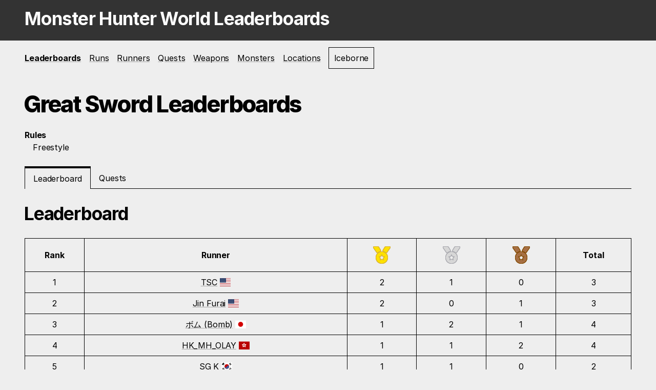

--- FILE ---
content_type: text/html; charset=UTF-8
request_url: https://mhw.seiken.io/leaderboards/freestyle/weapon/great-sword/
body_size: 4872
content:
<!doctype html><html lang="en"><head><meta charset="utf-8"><meta name="viewport" content="width=device-width,initial-scale=1"><title>Great Sword Leaderboards | Monster Hunter World Leaderboards</title><link rel="manifest" href="/site.webmanifest"><link rel="apple-touch-icon" sizes="180x180" href="/apple-touch-icon.png"><link rel="icon" type="image/png" sizes="32x32" href="/favicon-32x32.png"><link rel="icon" type="image/png" sizes="16x16" href="/favicon-16x16.png"><link rel="manifest" href="/site.webmanifest"><link rel="mask-icon" href="/safari-pinned-tab.svg" color="#333333"><link rel="shortcut icon" href="/favicon.ico"><meta name="msapplication-TileColor" content="#eeeeee"><meta name="theme-color" content="#eeeeee"><link rel="stylesheet" href="https://cdnjs.cloudflare.com/ajax/libs/flag-icon-css/3.3.0/css/flag-icon.min.css" integrity="sha256-NkXMfPcpoih3/xWDcrJcAX78pHpfwxkhNj0bAf8AMTs=" crossorigin="anonymous"><link rel="stylesheet" href="/assets/style/main.css"><script async src="https://pagead2.googlesyndication.com/pagead/js/adsbygoogle.js"></script></head><body class="--show-base-grid --debug leaderboard--great-sword"><svg display="none"><defs><symbol id="award"><svg aria-hidden="true" focusable="false" data-prefix="fas" data-icon="award" class="svg-inline--fa fa-award fa-w-12" role="img" xmlns="http://www.w3.org/2000/svg" viewBox="0 0 384 512"><path fill="currentColor" d="M97.12 362.63c-8.69-8.69-4.16-6.24-25.12-11.85-9.51-2.55-17.87-7.45-25.43-13.32L1.2 448.7c-4.39 10.77 3.81 22.47 15.43 22.03l52.69-2.01L105.56 507c8 8.44 22.04 5.81 26.43-4.96l52.05-127.62c-10.84 6.04-22.87 9.58-35.31 9.58-19.5 0-37.82-7.59-51.61-21.37zM382.8 448.7l-45.37-111.24c-7.56 5.88-15.92 10.77-25.43 13.32-21.07 5.64-16.45 3.18-25.12 11.85-13.79 13.78-32.12 21.37-51.62 21.37-12.44 0-24.47-3.55-35.31-9.58L252 502.04c4.39 10.77 18.44 13.4 26.43 4.96l36.25-38.28 52.69 2.01c11.62.44 19.82-11.27 15.43-22.03zM263 340c15.28-15.55 17.03-14.21 38.79-20.14 13.89-3.79 24.75-14.84 28.47-28.98 7.48-28.4 5.54-24.97 25.95-45.75 10.17-10.35 14.14-25.44 10.42-39.58-7.47-28.38-7.48-24.42 0-52.83 3.72-14.14-.25-29.23-10.42-39.58-20.41-20.78-18.47-17.36-25.95-45.75-3.72-14.14-14.58-25.19-28.47-28.98-27.88-7.61-24.52-5.62-44.95-26.41-10.17-10.35-25-14.4-38.89-10.61-27.87 7.6-23.98 7.61-51.9 0-13.89-3.79-28.72.25-38.89 10.61-20.41 20.78-17.05 18.8-44.94 26.41-13.89 3.79-24.75 14.84-28.47 28.98-7.47 28.39-5.54 24.97-25.95 45.75-10.17 10.35-14.15 25.44-10.42 39.58 7.47 28.36 7.48 24.4 0 52.82-3.72 14.14.25 29.23 10.42 39.59 20.41 20.78 18.47 17.35 25.95 45.75 3.72 14.14 14.58 25.19 28.47 28.98C104.6 325.96 106.27 325 121 340c13.23 13.47 33.84 15.88 49.74 5.82a39.676 39.676 0 0 1 42.53 0c15.89 10.06 36.5 7.65 49.73-5.82zM97.66 175.96c0-53.03 42.24-96.02 94.34-96.02s94.34 42.99 94.34 96.02-42.24 96.02-94.34 96.02-94.34-42.99-94.34-96.02z"></path></svg></symbol><symbol id="crown"><svg aria-hidden="true" focusable="false" data-prefix="fas" data-icon="crown" class="svg-inline--fa fa-crown fa-w-20" role="img" xmlns="http://www.w3.org/2000/svg" viewBox="0 0 640 512"><path fill="currentColor" d="M528 448H112c-8.8 0-16 7.2-16 16v32c0 8.8 7.2 16 16 16h416c8.8 0 16-7.2 16-16v-32c0-8.8-7.2-16-16-16zm64-320c-26.5 0-48 21.5-48 48 0 7.1 1.6 13.7 4.4 19.8L476 239.2c-15.4 9.2-35.3 4-44.2-11.6L350.3 85C361 76.2 368 63 368 48c0-26.5-21.5-48-48-48s-48 21.5-48 48c0 15 7 28.2 17.7 37l-81.5 142.6c-8.9 15.6-28.9 20.8-44.2 11.6l-72.3-43.4c2.7-6 4.4-12.7 4.4-19.8 0-26.5-21.5-48-48-48S0 149.5 0 176s21.5 48 48 48c2.6 0 5.2-.4 7.7-.8L128 416h384l72.3-192.8c2.5.4 5.1.8 7.7.8 26.5 0 48-21.5 48-48s-21.5-48-48-48z"></path></svg></symbol><symbol id="medal"><svg aria-hidden="true" focusable="false" data-prefix="fas" data-icon="medal" class="svg-inline--fa fa-medal fa-w-16" role="img" xmlns="http://www.w3.org/2000/svg" viewBox="0 0 512 512"><path fill="currentColor" d="M223.75 130.75L154.62 15.54A31.997 31.997 0 0 0 127.18 0H16.03C3.08 0-4.5 14.57 2.92 25.18l111.27 158.96c29.72-27.77 67.52-46.83 109.56-53.39zM495.97 0H384.82c-11.24 0-21.66 5.9-27.44 15.54l-69.13 115.21c42.04 6.56 79.84 25.62 109.56 53.38L509.08 25.18C516.5 14.57 508.92 0 495.97 0zM256 160c-97.2 0-176 78.8-176 176s78.8 176 176 176 176-78.8 176-176-78.8-176-176-176zm92.52 157.26l-37.93 36.96 8.97 52.22c1.6 9.36-8.26 16.51-16.65 12.09L256 393.88l-46.9 24.65c-8.4 4.45-18.25-2.74-16.65-12.09l8.97-52.22-37.93-36.96c-6.82-6.64-3.05-18.23 6.35-19.59l52.43-7.64 23.43-47.52c2.11-4.28 6.19-6.39 10.28-6.39 4.11 0 8.22 2.14 10.33 6.39l23.43 47.52 52.43 7.64c9.4 1.36 13.17 12.95 6.35 19.59z"></path></svg></symbol><symbol id="trophy"><svg aria-hidden="true" focusable="false" data-prefix="fas" data-icon="trophy" class="svg-inline--fa fa-trophy fa-w-18" role="img" xmlns="http://www.w3.org/2000/svg" viewBox="0 0 576 512"><path fill="currentColor" d="M552 64H448V24c0-13.3-10.7-24-24-24H152c-13.3 0-24 10.7-24 24v40H24C10.7 64 0 74.7 0 88v56c0 35.7 22.5 72.4 61.9 100.7 31.5 22.7 69.8 37.1 110 41.7C203.3 338.5 240 360 240 360v72h-48c-35.3 0-64 20.7-64 56v12c0 6.6 5.4 12 12 12h296c6.6 0 12-5.4 12-12v-12c0-35.3-28.7-56-64-56h-48v-72s36.7-21.5 68.1-73.6c40.3-4.6 78.6-19 110-41.7 39.3-28.3 61.9-65 61.9-100.7V88c0-13.3-10.7-24-24-24zM99.3 192.8C74.9 175.2 64 155.6 64 144v-16h64.2c1 32.6 5.8 61.2 12.8 86.2-15.1-5.2-29.2-12.4-41.7-21.4zM512 144c0 16.1-17.7 36.1-35.3 48.8-12.5 9-26.7 16.2-41.8 21.4 7-25 11.8-53.6 12.8-86.2H512v16z"></path></svg></symbol></defs></svg> <a href="#content" class="skiplink">Skip to main content</a><header><div class="inner"><a href="/" class="site-name">Monster Hunter World Leaderboards</a></div></header><nav><div class="inner"><ul id="main-menu" class="header-links"><li class="header-links__item active"><a class="header-links__link" href="/leaderboards/">Leaderboards</a></li><li class="header-links__item"><a class="header-links__link" href="/runs/">Runs</a></li><li class="header-links__item"><a class="header-links__link" href="/runners/">Runners</a></li><li class="header-links__item"><a class="header-links__link" href="/quests/">Quests</a></li><li class="header-links__item"><a class="header-links__link" href="/weapons/">Weapons</a></li><li class="header-links__item"><a class="header-links__link" href="/monsters/">Monsters</a></li><li class="header-links__item"><a class="header-links__link" href="/locations/">Locations</a></li><li class="header-links__item"><a class="header-links__link--ghost" href="https://iceborne.seiken.io/">Iceborne</a></li></ul></div></nav><main id="content" role="main"><div class="inner"><h1>Great Sword Leaderboards</h1><dl><dt>Rules</dt><dd>Freestyle</dd></dl><div class="grid__row"><div class="tabbed tabbed--wide"><ul><li><a href="#section-rankings">Leaderboard</a></li><li><a href="#section-quests">Quests</a></li></ul><section id="section-rankings"><h2 class="sr-only">Leaderboard</h2><div class="table-wrapper"><table class="summary leaderboards"><tr><th scope="col">Rank</th><th scope="col">Runner</th><th scope="col" class="summary__head--huge"><svg class="icon icon--gold"><use xlink:href="#medal"></use></svg></th><th scope="col" class="summary__head--huge"><svg class="icon icon--silver"><use xlink:href="#medal"></use></svg></th><th scope="col" class="summary__head--huge"><svg class="icon icon--bronze"><use xlink:href="#medal"></use></svg></th><th scope="col">Total</th></tr><tr class="toggle-runs"><td>1</td><td scope="row"><span class="runner"><a href="/runners/tsc/">TSC</a> <span class="flag-icon flag-icon-us"></span></span></td><td>2</td><td>1</td><td>0</td><td>3</td></tr><tr hidden class=""><td colspan="6" style="text-align: left;"><p><svg class="icon icon--silver"><use xlink:href="#medal"></use></svg> <a href="/runs/2019-03-03/9★-the-eye-of-the-storm/by/tsc/"><strong>9★ The Eye of the Storm</strong> with <strong>Great Sword</strong>.</a><br><svg class="icon icon--gold"><use xlink:href="#medal"></use></svg> <a href="/runs/2019-05-16/9★-the-heralds-of-destruction-cry/by/tsc/"><strong>9★ The Heralds of Destruction Cry</strong> with <strong>Great Sword</strong>.</a><br><svg class="icon icon--gold"><use xlink:href="#medal"></use></svg> <a href="/runs/2019-03-13/9★-when-blue-dust-surpasses-red-lust/by/tsc/"><strong>9★ When Blue Dust Surpasses Red Lust</strong> with <strong>Great Sword</strong>.</a></p></td></tr><tr class="toggle-runs"><td>2</td><td scope="row"><span class="runner"><a href="/runners/jin-furai/">Jin Furai</a> <span class="flag-icon flag-icon-us"></span></span></td><td>2</td><td>0</td><td>1</td><td>3</td></tr><tr hidden class=""><td colspan="6" style="text-align: left;"><p><svg class="icon icon--gold"><use xlink:href="#medal"></use></svg> <a href="/runs/2019-08-26/9★-a-whisper-of-white-mane/by/jin-furai/"><strong>9★ A Whisper of White Mane</strong> with <strong>Great Sword</strong>.</a><br><svg class="icon icon--gold"><use xlink:href="#medal"></use></svg> <a href="/runs/2019-05-04/9★-the-deathly-quiet-curtain/by/jin-furai/"><strong>9★ The Deathly Quiet Curtain</strong> with <strong>Great Sword</strong>.</a><br><svg class="icon icon--bronze"><use xlink:href="#medal"></use></svg> <a href="/runs/2018-12-16/9★-the-scorn-of-the-sun/by/jin-furai/"><strong>9★ The Scorn of the Sun</strong> with <strong>Great Sword</strong>.</a></p></td></tr><tr class="toggle-runs"><td>3</td><td scope="row"><span class="runner"><a href="/runners/ボム/">ボム (Bomb)</a> <span class="flag-icon flag-icon-jp"></span></span></td><td>1</td><td>2</td><td>1</td><td>4</td></tr><tr hidden class=""><td colspan="6" style="text-align: left;"><p><svg class="icon icon--silver"><use xlink:href="#medal"></use></svg> <a href="/runs/2019-04-20/9★-a-visitor-from-eorzea/by/ボム/"><strong>9★ A Visitor from Eorzea</strong> with <strong>Great Sword</strong>.</a><br><svg class="icon icon--gold"><use xlink:href="#medal"></use></svg> <a href="/runs/2019-08-10/9★-a-visitor-from-eorzea-extreme/by/ボム/"><strong>9★ A Visitor from Eorzea (Extreme)</strong> with <strong>Great Sword</strong>.</a><br><svg class="icon icon--silver"><use xlink:href="#medal"></use></svg> <a href="/runs/2019-07-27/9★-a-whisper-of-white-mane/by/ボム/"><strong>9★ A Whisper of White Mane</strong> with <strong>Great Sword</strong>.</a><br><svg class="icon icon--bronze"><use xlink:href="#medal"></use></svg> <a href="/runs/2019-06-29/9★-the-deathly-quiet-curtain/by/ボム/"><strong>9★ The Deathly Quiet Curtain</strong> with <strong>Great Sword</strong>.</a><br></p></td></tr><tr class="toggle-runs"><td>4</td><td scope="row"><span class="runner"><a href="/runners/hk_mh_olay/">HK_MH_OLAY</a> <span class="flag-icon flag-icon-hk"></span></span></td><td>1</td><td>1</td><td>2</td><td>4</td></tr><tr hidden class=""><td colspan="6" style="text-align: left;"><p><svg class="icon icon--bronze"><use xlink:href="#medal"></use></svg> <a href="/runs/2019-07-19/9★-a-whisper-of-white-mane/by/hk_mh_olay/"><strong>9★ A Whisper of White Mane</strong> with <strong>Great Sword</strong>.</a><br><svg class="icon icon--gold"><use xlink:href="#medal"></use></svg> <a href="/runs/2019-07-27/9★-like-a-moth-to-the-flame/by/hk_mh_olay/"><strong>9★ Like a Moth to the Flame</strong> with <strong>Great Sword</strong>.</a><br><svg class="icon icon--silver"><use xlink:href="#medal"></use></svg> <a href="/runs/2019-06-07/9★-the-heralds-of-destruction-cry/by/hk_mh_olay/"><strong>9★ The Heralds of Destruction Cry</strong> with <strong>Great Sword</strong>.</a><br><svg class="icon icon--bronze"><use xlink:href="#medal"></use></svg> <a href="/runs/2019-08-26/9★-when-blue-dust-surpasses-red-lust/by/hk_mh_olay/"><strong>9★ When Blue Dust Surpasses Red Lust</strong> with <strong>Great Sword</strong>.</a></p></td></tr><tr class="toggle-runs"><td>5</td><td scope="row"><span class="runner"><a href="/runners/sg-k/">SG K</a> <span class="flag-icon flag-icon-kr"></span></span></td><td>1</td><td>1</td><td>0</td><td>2</td></tr><tr hidden class=""><td colspan="6" style="text-align: left;"><p><svg class="icon icon--gold"><use xlink:href="#medal"></use></svg> <a href="/runs/2019-07-15/9★-a-visitor-from-eorzea/by/sg-k/"><strong>9★ A Visitor from Eorzea</strong> with <strong>Great Sword</strong>.</a><br><svg class="icon icon--silver"><use xlink:href="#medal"></use></svg> <a href="/runs/2019-08-27/9★-a-visitor-from-eorzea-extreme/by/sg-k/"><strong>9★ A Visitor from Eorzea (Extreme)</strong> with <strong>Great Sword</strong>.</a></p></td></tr><tr class="toggle-runs"><td>6</td><td scope="row"><span class="runner"><a href="/runners/cybele/">Cybele (Vlad Tepes)</a> <span class="flag-icon flag-icon-gr"></span></span></td><td>1</td><td>0</td><td>0</td><td>1</td></tr><tr hidden class=""><td colspan="6" style="text-align: left;"><p><svg class="icon icon--gold"><use xlink:href="#medal"></use></svg> <a href="/runs/2019-04-26/9★-the-scorn-of-the-sun/by/cybele/"><strong>9★ The Scorn of the Sun</strong> with <strong>Great Sword</strong>.</a></p></td></tr><tr class="toggle-runs"><td>6</td><td scope="row"><span class="runner"><a href="/runners/ricky/">Ricky</a> <span class="flag-icon flag-icon-es"></span></span></td><td>1</td><td>0</td><td>0</td><td>1</td></tr><tr hidden class=""><td colspan="6" style="text-align: left;"><p><svg class="icon icon--gold"><use xlink:href="#medal"></use></svg> <a href="/runs/2019-07-16/9★-the-eye-of-the-storm/by/ricky/"><strong>9★ The Eye of the Storm</strong> with <strong>Great Sword</strong>.</a></p></td></tr><tr class="toggle-runs"><td>8</td><td scope="row"><span class="runner"><a href="/runners/ko-shi/">ko-shi</a> <span class="flag-icon flag-icon-jp"></span></span></td><td>0</td><td>1</td><td>1</td><td>2</td></tr><tr hidden class=""><td colspan="6" style="text-align: left;"><p><svg class="icon icon--bronze"><use xlink:href="#medal"></use></svg> <a href="/runs/2019-08-19/9★-a-visitor-from-eorzea-extreme/by/ko-shi/"><strong>9★ A Visitor from Eorzea (Extreme)</strong> with <strong>Great Sword</strong>.</a><br><svg class="icon icon--silver"><use xlink:href="#medal"></use></svg> <a href="/runs/2019-05-10/9★-the-deathly-quiet-curtain/by/ko-shi/"><strong>9★ The Deathly Quiet Curtain</strong> with <strong>Great Sword</strong>.</a><br></p></td></tr><tr class="toggle-runs"><td>8</td><td scope="row"><span class="runner"><a href="/runners/delbuster/">delbuster</a> <span class="flag-icon flag-icon-us"></span></span></td><td>0</td><td>1</td><td>1</td><td>2</td></tr><tr hidden class=""><td colspan="6" style="text-align: left;"><p><svg class="icon icon--bronze"><use xlink:href="#medal"></use></svg> <a href="/runs/2019-02-22/9★-the-eye-of-the-storm/by/delbuster/"><strong>9★ The Eye of the Storm</strong> with <strong>Great Sword</strong>.</a><br><svg class="icon icon--silver"><use xlink:href="#medal"></use></svg> <a href="/runs/2019-02-08/9★-the-scorn-of-the-sun/by/delbuster/"><strong>9★ The Scorn of the Sun</strong> with <strong>Great Sword</strong>.</a></p></td></tr><tr class="toggle-runs"><td>10</td><td scope="row"><span class="runner"><a href="/runners/decioth/">DeCioth</a> <span class="flag-icon flag-icon-cn"></span></span></td><td>0</td><td>1</td><td>0</td><td>1</td></tr><tr hidden class=""><td colspan="6" style="text-align: left;"><p><svg class="icon icon--silver"><use xlink:href="#medal"></use></svg> <a href="/runs/2019-09-03/9★-like-a-moth-to-the-flame/by/decioth/"><strong>9★ Like a Moth to the Flame</strong> with <strong>Great Sword</strong>.</a><br></p></td></tr><tr class="toggle-runs"><td>10</td><td scope="row"><span class="runner"><a href="/runners/cming/">cming</a> <span class="flag-icon flag-icon-kr"></span></span></td><td>0</td><td>1</td><td>0</td><td>1</td></tr><tr hidden class=""><td colspan="6" style="text-align: left;"><p><svg class="icon icon--silver"><use xlink:href="#medal"></use></svg> <a href="/runs/2019-06-28/9★-when-blue-dust-surpasses-red-lust/by/cming/"><strong>9★ When Blue Dust Surpasses Red Lust</strong> with <strong>Great Sword</strong>.</a></p></td></tr><tr class="toggle-runs"><td>12</td><td scope="row"><span class="runner"><a href="/runners/れうすわ/">れうすわ (Suwa Dreadking)</a> <span class="flag-icon flag-icon-jp"></span></span></td><td>0</td><td>0</td><td>1</td><td>1</td></tr><tr hidden class=""><td colspan="6" style="text-align: left;"><p><svg class="icon icon--bronze"><use xlink:href="#medal"></use></svg> <a href="/runs/2019-08-09/9★-like-a-moth-to-the-flame/by/れうすわ/"><strong>9★ Like a Moth to the Flame</strong> with <strong>Great Sword</strong>.</a></p></td></tr><tr class="toggle-runs"><td>12</td><td scope="row"><span class="runner"><a href="/runners/ソラ/">ソラ (Sora)</a> <span class="flag-icon flag-icon-jp"></span></span></td><td>0</td><td>0</td><td>1</td><td>1</td></tr><tr hidden class=""><td colspan="6" style="text-align: left;"><p><svg class="icon icon--bronze"><use xlink:href="#medal"></use></svg> <a href="/runs/2019-04-22/9★-a-visitor-from-eorzea/by/ソラ/"><strong>9★ A Visitor from Eorzea</strong> with <strong>Great Sword</strong>.</a><br></p></td></tr><tr class="toggle-runs"><td>12</td><td scope="row"><span class="runner"><a href="/runners/ワイ氏/">ワイ氏 (Wai-shi)</a> <span class="flag-icon flag-icon-jp"></span></span></td><td>0</td><td>0</td><td>1</td><td>1</td></tr><tr hidden class=""><td colspan="6" style="text-align: left;"><p><svg class="icon icon--bronze"><use xlink:href="#medal"></use></svg> <a href="/runs/2019-05-19/9★-the-heralds-of-destruction-cry/by/ワイ氏/"><strong>9★ The Heralds of Destruction Cry</strong> with <strong>Great Sword</strong>.</a></p></td></tr><tr><td colspan="5" style="text-align: left;">Total trophies claimed so far:</td><td>27 / 27</td></tr></table></div></section><section id="section-quests"><h2 class="sr-only">Quests</h2><div class="card-list" style="grid-auto-rows: unset;"><div class="quest-card" data-num="1"><img class="quest-card__image monster-icon variant--regular" src="/assets/img/monster-icons/kirin.png"><div class="quest-card__content"><a href="/quests/event-quest/9★-a-whisper-of-white-mane/">9★ A Whisper of White Mane <span class="small">(103)</span></a><br>まだ見ぬ白き鬣も</div></div><div class="quest-card" data-num="1"><img class="quest-card__image monster-icon variant--regular" src="/assets/img/monster-icons/vaal-hazak.png"><div class="quest-card__content"><a href="/quests/event-quest/9★-the-deathly-quiet-curtain/">9★ The Deathly Quiet Curtain <span class="small">(101)</span></a><br>静寂の帳</div></div><div class="quest-card" data-num="1"><img class="quest-card__image monster-icon variant--regular" src="/assets/img/monster-icons/xeno-jiiva.png"><div class="quest-card__content"><a href="/quests/event-quest/9★-like-a-moth-to-the-flame/">9★ Like a Moth to the Flame <span class="small">(75)</span></a><br>それは古龍の王たらん</div></div><div class="quest-card" data-num="1"><img class="quest-card__image monster-icon variant--regular" src="/assets/img/monster-icons/kushala-daora.png"><div class="quest-card__content"><a href="/quests/event-quest/9★-the-eye-of-the-storm/">9★ The Eye of the Storm <span class="small">(95)</span></a><br>嵐のさなかにて</div></div><div class="quest-card" data-num="1"><img class="quest-card__image monster-icon variant--regular" src="/assets/img/monster-icons/nergigante.png"><div class="quest-card__content"><a href="/quests/event-quest/9★-the-heralds-of-destruction-cry/">9★ The Heralds of Destruction Cry <span class="small">(187)</span></a><br>破滅が来たりて喇叭を鳴らす</div></div><div class="quest-card" data-num="1"><img class="quest-card__image monster-icon variant--regular" src="/assets/img/monster-icons/teostra.png"><div class="quest-card__content"><a href="/quests/event-quest/9★-the-scorn-of-the-sun/">9★ The Scorn of the Sun <span class="small">(131)</span></a><br>太陽が燃え盛る時</div></div><div class="quest-card" data-num="1"><img class="quest-card__image monster-icon variant--regular" src="/assets/img/monster-icons/lunastra.png"><div class="quest-card__content"><a href="/quests/event-quest/9★-when-blue-dust-surpasses-red-lust/">9★ When Blue Dust Surpasses Red Lust <span class="small">(96)</span></a><br>青は愛より出でて愛より熱し</div></div><div class="quest-card" data-num="1"><img class="quest-card__image monster-icon variant--regular" src="/assets/img/monster-icons/behemoth.png"><div class="quest-card__content"><a href="/quests/optional-quest/9★-a-visitor-from-eorzea/">9★ A Visitor from Eorzea <span class="small">(327)</span></a><br>エオルゼアからの来訪者</div></div><div class="quest-card" data-num="1"><img class="quest-card__image monster-icon variant--regular" src="/assets/img/monster-icons/behemoth.png"><div class="quest-card__content"><a href="/quests/event-quest/9★-a-visitor-from-eorzea-extreme/">9★ A Visitor from Eorzea (Extreme) <span class="small">(189)</span></a><br>極ベヒーモス討滅戦</div></div></div></section></div></div><div id="placement-horizontal"></div><ins class="adsbygoogle" style="display:block" data-ad-client="ca-pub-1456489391618538" data-ad-slot="2174915629" data-ad-format="auto" data-full-width-responsive="true"></ins><script>(adsbygoogle = window.adsbygoogle || []).push({});</script></div></main><footer><div class="inner"><nav aria-label="Breadcrumbs" class="breadcrumbs"><div class="inner"><span hidden>You are here:</span><ol class="breadcrumbs__list"><li class="breadcrumbs__list-item"><a href="/">Home</a></li><li class="breadcrumbs__list-item"><a href="/leaderboards/">Leaderboards</a></li><li class="breadcrumbs__list-item"><a href="/leaderboards/freestyle/weapon/great-sword/" aria-current="page">Great Sword Leaderboards</a></li></ol></div></nav><br><br><ul class="footer-links"><li class="footer-links__item"><a class="footer-links__link" href="/">Home</a></li><li class="footer-links__item"><a class="footer-links__link" href="/about/">About</a></li><li class="footer-links__item"><a class="footer-links__link" href="/community/">Community</a></li><li class="footer-links__item"><a class="footer-links__link" href="/support/">Support</a></li><li class="footer-links__item"><a class="footer-links__link" href="/privacy/">Privacy</a></li><li class="footer-links__item"><span data-ccpa-link="1"></span> <span id="consent-box" style="display:none"><button onclick="window.__cmp('showModal');">Update cookie preferences</button></span></li></ul><p class="footer-credits"><br>Made by <a href="/runners/shinseiken">ShinSeiKen</a>.<br></p></div></footer><script src="/assets/script/main.js"></script><script async src="https://www.googletagmanager.com/gtag/js?id=UA-144639528-1"></script><script async src="https://s.nitropay.com/ads-328.js"></script></body></html>

--- FILE ---
content_type: text/html; charset=utf-8
request_url: https://www.google.com/recaptcha/api2/aframe
body_size: 267
content:
<!DOCTYPE HTML><html><head><meta http-equiv="content-type" content="text/html; charset=UTF-8"></head><body><script nonce="o0V37jTutn0XZN4PecvkJw">/** Anti-fraud and anti-abuse applications only. See google.com/recaptcha */ try{var clients={'sodar':'https://pagead2.googlesyndication.com/pagead/sodar?'};window.addEventListener("message",function(a){try{if(a.source===window.parent){var b=JSON.parse(a.data);var c=clients[b['id']];if(c){var d=document.createElement('img');d.src=c+b['params']+'&rc='+(localStorage.getItem("rc::a")?sessionStorage.getItem("rc::b"):"");window.document.body.appendChild(d);sessionStorage.setItem("rc::e",parseInt(sessionStorage.getItem("rc::e")||0)+1);localStorage.setItem("rc::h",'1769789047074');}}}catch(b){}});window.parent.postMessage("_grecaptcha_ready", "*");}catch(b){}</script></body></html>

--- FILE ---
content_type: text/css; charset=UTF-8
request_url: https://mhw.seiken.io/assets/style/main.css
body_size: 5863
content:
@import url("https://rsms.me/inter/inter.css");@import url("https://rsms.me/res/fonts/ibm-plex-mono.css");:root{--fontSize: 16px;--lineHeight: calc(var(--fontSize) * 1.5);--baseline: calc(var(--lineHeight) / 2);--blockSpacingTop: 0px;--blockSpacingBottom: calc(var(--lineHeight) * 1);--hrThickness: 2px;--h1-size: 2.8rem;--h2-size: 2.2rem;--h3-size: 1.4rem;--h4-size: 1.1rem;--columnGap: var(--lineHeight);--rowGap: var(--lineHeight);--red: rgb(238, 39, 17);--blue: rgb(24, 113, 233);--green: rgb(18, 192, 91);--yellow: rgb(249, 191, 15);--displayScale: 1;--pixel: 1px;--hoverEasing: cubic-bezier(0.23, 1, 0.32, 1);--returnEasing: cubic-bezier(0.445, 0.05, 0.55, 0.95)}@media only screen and (-webkit-min-device-pixel-ratio: 1.5), only screen and (min-device-pixel-ratio: 1.5), only screen and (min-resolution: 1.5dppx){:root{--displayScale: 2;--pixel: 0.5px}}@media only screen and (-webkit-min-device-pixel-ratio: 2.5), only screen and (min-device-pixel-ratio: 2.5), only screen and (min-resolution: 2.5dppx){:root{--displayScale: 3;--pixel: 0.34px}}@media only screen and (-webkit-min-device-pixel-ratio: 3.5), only screen and (min-device-pixel-ratio: 3.5), only screen and (min-resolution: 3.5dppx){:root{--displayScale: 4;--pixel: 0.25px}}*{font:inherit;line-height:inherit}a,abbr,acronym,address,applet,article,aside,audio,b,big,blockquote,body,canvas,caption,center,cite,code,dd,del,details,dfn,div,dl,dt,em,embed,fieldset,figcaption,figure,footer,form,grid,h1,h2,h3,h4,h5,h6,header,hgroup,hr,html,i,iframe,img,ins,kbd,label,legend,li,main,mark,menu,nav,noscript,object,ol,output,p,pre,q,s,samp,section,small,span,strike,strong,sub,summary,sup,table,tbody,td,tfoot,th,thead,time,tr,tt,u,ul,var,video{margin:0;padding:0;border:0;vertical-align:baseline}blockquote,q{quotes:none}blockquote:before,blockquote:after,q:before,q:after{content:"";content:none}table{border-collapse:collapse;border-spacing:0}a,a:active,a:visited{color:inherit}address,article,aside,blockquote,dd,dl,dt,fieldset,figure,form,grid,h1,h2,h3,h4,h5,h6,li,nav,ol,p,pre,table,tfoot,ul,video{margin-top:var(--blockSpacingTop);margin-bottom:var(--blockSpacingBottom)}:first-child{margin-top:unset}:last-child{margin-bottom:unset}hr:first-child{margin-top:calc(var(--hrThickness) / -2);margin-bottom:calc(var(--lineHeight) - calc(var(--hrThickness) / 2))}hr:last-child{margin-top:calc(var(--lineHeight) - calc(var(--hrThickness) / 2));margin-bottom:calc(var(--hrThickness) / -2)}hr,hr:only-child{border:none;background:black;height:var(--hrThickness);margin-top:calc(var(--lineHeight) - calc(var(--hrThickness) / 2));margin-bottom:calc(var(--lineHeight) - calc(var(--hrThickness) / 2))}*+hr:last-child{margin-top:calc(var(--hrThickness) / -2)}hr:not(:first-child){margin-top:var(--lineHeight);margin-bottom:calc(var(--lineHeight) - var(--hrThickness))}grid>hr{grid-column:1 / -1}grid>hr,grid>hr:not(:first-child):not(:last-child){margin-top:calc(var(--lineHeight) - var(--hrThickness));margin-bottom:0}pre,code,tt,textarea.code{font-family:'IBM Plex Mono', monospace;font-feature-settings:'ss02' 1, 'zero' 1}pre{white-space:pre-wrap}code{white-space:nowrap}b,strong,.bold{font-weight:600}i,em,.italic{font-style:italic}pre b,code b,tt b,textarea.code b{font-weight:540}h{display:block;appearance:none;-webkit-appearance:none}h,h1,.h1{font-weight:720;letter-spacing:-0.05em;font-size:var(--h1-size);line-height:calc(var(--lineHeight) * 2);margin-left:calc(var(--h1-size) / -22);margin-top:calc(var(--lineHeight) * 2);margin-bottom:var(--lineHeight);word-break:break-word}h1.single-line{margin-top:var(--lineHeight);padding-top:calc(var(--lineHeight) * 0.5);padding-bottom:calc(var(--lineHeight) * 0.5)}h1.single-line:first-child{margin-top:0;padding-bottom:calc(var(--lineHeight) * 0.5)}h2,.h2{font-weight:700;letter-spacing:-0.03em;font-size:var(--h2-size);line-height:calc(var(--lineHeight) * 2);margin-left:calc(var(--h2-size) / -26);margin-bottom:var(--lineHeight)}*+h2,h2.single-line{margin-top:var(--lineHeight);padding-top:calc(var(--lineHeight) * 0.5);padding-bottom:calc(var(--lineHeight) * 0.5);margin-bottom:0}h2.single-line:first-child{margin-top:unset}h3,.h3,h4,.h4{font-weight:700;letter-spacing:-0.02em;font-size:var(--h3-size);padding-top:calc(var(--baseline) * 0.75);padding-bottom:calc(var(--baseline) * 0.25);margin-bottom:var(--baseline)}h4,.h4{font-weight:700;letter-spacing:-0.012em;font-size:var(--h4-size)}h3.single-line,h4.single-line{padding-bottom:calc(var(--baseline) * 1.25);margin-bottom:0}h3+h1,h4+h1,h3+h1.single-line,h4+h1.single-line{margin-top:calc(var(--baseline) * 3)}h3.single-line+h1.single-line,h4.single-line+h1.single-line,h3.single-line+h1,h4.single-line+h1,h3.single-line+h2.single-line,h4.single-line+h2.single-line,h3.single-line+h2,h4.single-line+h2{margin-top:var(--lineHeight)}h3+h2,h4+h2,h3+h2.single-line,h4+h2.single-line{margin-top:var(--baseline)}h5,h6,.h5,.h6{font-weight:670;letter-spacing:-0.015em;margin-bottom:0}grid>c.h1,grid>c.h2,grid>c.h3,grid>c.h4,grid>c.h5,grid>c.h6{margin-bottom:0}h1.large,.h1.large{--h1-size: 4rem;line-height:calc(var(--lineHeight) * 3);font-weight:730}h1.xlarge,.h1.xlarge{--h1-size: 5.5rem;line-height:calc(var(--lineHeight) * 4);font-weight:740}h1.xxlarge,.h1.xxlarge{--h1-size: 7.5rem;line-height:calc(var(--lineHeight) * 5);font-weight:750}h1.xxxlarge,.h1.xxxlarge{--h1-size: 10.5rem;line-height:calc(var(--lineHeight) * 7);font-weight:760}.small{font-size:0.85rem;line-height:var(--lineHeight)}.xsmall{font-size:0.8em;line-height:calc(var(--lineHeight) * 0.75);padding-top:calc(var(--lineHeight) * 0.25)}.xxsmall{font-size:0.65em;line-height:calc(var(--lineHeight) * 0.7);padding-top:calc(var(--lineHeight) * 0.3)}.xxxsmall{font-size:0.5em;line-height:calc(var(--lineHeight) * 0.5);padding-bottom:calc(var(--lineHeight) * 0.25)}a{text-decoration:underline;text-decoration:underline rgba(0,0,0,0.3);white-space:nowrap}a:hover{color:var(--blue)}h1>a,h2>a,h3>a,h4>a,h5>a,h6>a,.h1>a,.h2>a,.h3>a,.h4>a,.h5>a,.h6>a{text-decoration:none}h1>a:hover,h2>a:hover,h3>a:hover,h4>a:hover,h5>a:hover,h6>a:hover,.h1>a:hover,.h2>a:hover,.h3>a:hover,.h4>a:hover,.h5>a:hover,.h6>a:hover{text-decoration:underline;text-decoration:underline rgba(0,0,0,0.3);color:inherit}img,img:first-child,img:last-child{display:block;margin-top:var(--baseline);margin-bottom:var(--baseline)}img:only-child{margin:0}*+img{margin-top:calc(var(--baseline) * -1)}img.fill,img.cover{object-fit:cover}grid>c>img,grid>c>p>img{object-fit:contain;max-width:100%}grid{grid-column-gap:var(--columnGap);grid-row-gap:var(--rowGap)}ul,ol{list-style-position:outside}li{margin:0}ul{padding-left:1.3em}ol{list-style:none;counter-reset:counter1;padding-left:2em}ol>li{counter-increment:counter1;position:relative}ol>li::before{content:counter(counter1) ". ";font-weight:500;font-variant-numeric:tabular-nums;position:absolute;--space: 0.5em;--width: 2em;left:calc(-1 * var(--width));width:var(--width);height:var(--lineHeight);text-align:left}@supports (font-variation-settings: normal){html{font-family:'Inter var', -system-ui, system-ui, sans-serif}}html{font-family:'Inter', -system-ui, system-ui, sans-serif;font-size:var(--fontSize);line-height:var(--lineHeight);letter-spacing:-0.01em;text-size-adjust:100%;font-variant-ligatures:contextual common-ligatures;font-feature-settings:'cv10' 1;background-color:#EEE}body{-webkit-overflow-scrolling:touch;scroll-behavior:smooth;overflow-x:hidden;padding:var(--lineHeight);padding-top:0;padding-bottom:calc(var(--lineHeight) * 2)}@media only screen and (min-width: 37.5em){body{padding:48px;padding-top:0;padding-bottom:72px}}.show-base-grid,.show-base-grid header,.show-base-grid footer{background-image:repeating-linear-gradient(0deg, rgba(120,120,120,0.05), rgba(120,120,120,0.05) 1px, transparent 1px, transparent calc(var(--baseline) / 2), rgba(20,230,245,0.3) calc(calc(var(--baseline) / 2)), rgba(20,230,245,0.3) calc(calc(var(--baseline) / 2) + 1px), transparent calc(calc(var(--baseline) / 2) + 1px), transparent var(--baseline));background-repeat:repeat-y;background-size:100% var(--baseline);background-position:0 0.5px}.debug .grid>*{--color: rgba(248,110,91 ,0.3);background-image:linear-gradient(to bottom, var(--color) 0%, var(--color) 100%)}.debug .grid>:nth-child(6n+2){--color: rgba(103,126,208,0.3) }.debug .grid>:nth-child(6n+3){--color: rgba(224,174,72 ,0.3) }.debug .grid>:nth-child(6n+4){--color: rgba(77, 214,115,0.3) }.debug .grid>:nth-child(6n+5){--color: rgba(217,103,219,0.3) }.debug .grid>:nth-child(6n+6){--color: rgba(94, 204,211,0.3) }.debug .grid>:nth-child(6n+7){--color: rgba(248,110,91 ,0.3) }.single-line{white-space:nowrap;overflow:hidden;text-overflow:ellipsis}.visually-hidden{position:absolute;left:-9999em;top:auto;width:1px;height:1px;overflow:hidden}[hidden]{display:none}.skiplink{display:inline-block;position:absolute;left:-9999em;top:1em}.skiplink:focus{left:1em;z-index:1}.embed-container{position:relative;padding-bottom:56.25%;height:0;overflow:hidden;max-width:100%}.embed-container iframe,.embed-container object,.embed-container embed{position:absolute;top:0;left:0;width:100%;height:100%}a:focus{background-color:#ffbf47;outline:3px solid #ffbf47}button:focus,select:focus,input:focus,textarea:focus{outline:3px solid #ffbf47}li.active a{font-weight:700}.inner{max-width:1280px;margin:0 auto}grid:last-child{margin-bottom:var(--blockSpacingBottom)}header h1,.site-name{font-weight:700;letter-spacing:-0.02em;padding-top:calc(var(--baseline) * 0.75);padding-bottom:calc(var(--baseline) * 0.25);margin-bottom:var(--baseline);text-decoration:none;white-space:normal}header h1{font-size:var(--h2-size)}.site-name{font-size:var(--h3-size)}@media only screen and (min-width: 37.5em){header h1{font-size:var(--h1-size)}.site-name{font-size:var(--h2-size)}}.site-name:hover{color:inherit}.site-name:focus{background-color:var(--blue);outline-color:var(--blue)}header{color:#fff;background-color:#333;padding:24px;margin-left:-24px;margin-right:-24px}main{padding-top:24px;padding-bottom:24px}footer{background-color:#dee0e2;padding:24px 24px 48px 24px;margin-left:-24px;margin-right:-24px;margin-bottom:-48px}@media only screen and (min-width: 37.5em){header{padding:24px 48px;margin-left:-48px;margin-right:-48px}main{padding-top:24px;padding-bottom:24px}footer{padding:24px 48px 72px 48px;margin-left:-48px;margin-right:-48px;margin-bottom:-72px}}.footer-list{list-style:none;padding-left:0}.footer-list__link{color:#454a4c}.footer-credits{font-feature-settings:'tnum' 1}.breadcrumbs{height:calc(var(--lineHeight) * 1)}.breadcrumbs__list{list-style:none;margin-bottom:unset;margin:0;padding-left:0}.breadcrumbs__list-item{display:inline-block;margin-bottom:unset;position:static}.breadcrumbs__list-item:before{content:none;position:static;left:0;display:inline}.breadcrumbs__list-item+.breadcrumbs__list-item:before{content:'⟶';margin-right:0.5em;margin-left:0.5em}.breadcrumbs [aria-current="page"]{color:#000;font-weight:700;text-decoration:none}.header-links{margin-top:1em;line-height:calc(var(--lineHeight)*1.5)}.header-links__link:hover{outline:10px solid black;background-color:black;color:white}.header-links__link:focus,.header-links__link:active{outline:10px solid var(--yellow);background-color:var(--yellow)}.header-links__link--ghost{outline:1px solid black;padding:10px;text-decoration:none}.header-links__link--ghost:hover{color:white;background-color:black}.header-links__link--ghost:focus,.header-links__link--ghost:active{color:white;outline:1px solid var(--yellow);background-color:var(--yellow)}.header-links,.footer-links{padding-left:0;margin-bottom:unset}.header-links__item,.footer-links__item{display:inline-block;margin-right:1em;margin-bottom:unset}dt{margin-bottom:unset;font-weight:700}dd{margin-bottom:calc(var(--lineHeight) * 0.5);margin-left:1em}.grid{--grid-tc: repeat(4, 1fr);display:grid;grid-template-columns:var(--grid-tc);grid-column-gap:var(--columnGap);grid-row-gap:var(--rowGap);margin-top:var(--blockSpacingTop);margin-bottom:var(--blockSpacingBottom)}@media only screen and (min-width: 37.5em){.grid{--grid-tc: repeat(6, 1fr)}}@media only screen and (min-width: 60em){.grid{--grid-tc: repeat(12, 1fr)}}.grid.grid--double{--grid-tc: repeat(auto-fit, minmax(100%, 1fr))}.grid.grid--triple{--grid-tc: repeat(auto-fit, minmax(100%, 1fr))}.grid.grid--quadra{--grid-tc: repeat(auto-fit, minmax(100%, 1fr))}@media only screen and (min-width: 37.5em){.grid.grid--double{--grid-tc: repeat(auto-fit, minmax(450px, 1fr))}.grid.grid--triple{--grid-tc: repeat(auto-fit, minmax(350px, 1fr))}.grid.grid--quadra{--grid-tc: repeat(auto-fit, minmax(250px, 1fr))}}.grid__row{grid-column:1 / -1}.grid__content{grid-column-end:span 4}.grid__content--wide{grid-column-end:span 4}.grid__media{grid-column-end:span 4}.grid__aside{grid-column-end:span 4}@media only screen and (min-width: 37.5em){.grid__content{grid-column-end:span 6}.grid__content--wide{grid-column-end:span 6}.grid__media{grid-column-end:span 6}.grid__aside{grid-column-end:span 6}}@media only screen and (min-width: 60em){.grid__content{grid-column-end:span 4}.grid__content--wide{grid-column-end:span 8}.grid__media{grid-column-end:span 8}.grid__aside{grid-column-end:span 4}}.multi-column-list{column-count:1;column-gap:var(--columnGap);padding-left:0;list-style-type:none}@media only screen and (min-width: 37.5em){.multi-column-list{column-count:2}}@media only screen and (min-width: 60em){.multi-column-list{column-count:4}}.card-list{display:grid;grid-template-columns:repeat(auto-fit, minmax(100%, 1fr));grid-auto-rows:calc(var(--lineHeight) * 9);grid-column-gap:var(--columnGap);grid-row-gap:var(--rowGap);margin-top:var(--blockSpacingTop);margin-bottom:var(--blockSpacingBottom)}@media only screen and (min-width: 37.5em){.card-list{grid-template-columns:repeat(auto-fill, minmax(calc(var(--lineHeight) * 16), 1fr))}}.card-wrap{transform:perspective(800px);transform-style:preserve-3d;cursor:pointer;height:calc(var(--lineHeight) * 9);margin-bottom:unset}.card-wrap:hover .card,.card-wrap:focus-within .card{transition:0.6s var(--hoverEasing),box-shadow 2s var(--hoverEasing);box-shadow:rgba(255,255,255,0.2) 0 0 40px 5px,#fff 0 0 0 1px,inset #333 0 0 0 5px,inset white 0 0 0 6px}.card-wrap:hover .card__bg,.card-wrap:focus-within .card__bg{transition:0.6s var(--hoverEasing),opacity 5s var(--hoverEasing);opacity:0.8}.card-wrap:hover .card__info,.card-wrap:focus-within .card__info{transition:0.6s var(--hoverEasing);transform:translateY(0)}.card-wrap:hover .card__info:after,.card-wrap:focus-within .card__info:after{transition:5s var(--hoverEasing);opacity:1;transform:translateY(0)}.card-wrap:hover .card__link,.card-wrap:hover .card__subtitle-outline,.card-wrap:focus-within .card__link,.card-wrap:focus-within .card__subtitle-outline{background-color:black;outline:5px solid black}.card-wrap:hover .card__subtitle,.card-wrap:focus-within .card__subtitle{transition:0.6s var(--hoverEasing);opacity:1}.card{position:relative;width:100%;height:calc(var(--lineHeight) * 9);background-color:#333;overflow:hidden;box-shadow:inset #333 0 0 0 5px,inset rgba(255,255,255,0.5) 0 0 0 6px;transition:1s var(--returnEasing)}.card__bg{opacity:0.5;position:absolute;top:-20px;left:-20px;width:100%;height:100%;padding:20px;background-repeat:no-repeat;background-position:center;background-size:cover;transition:1s var(--returnEasing),opacity 5s 1s var(--returnEasing);pointer-events:none}.card__info{padding:20px;position:absolute;bottom:0;color:#fff;transform:translateY(40%);transition:0.6s 1.6s cubic-bezier(0.215, 0.61, 0.355, 1);z-index:1}.card__info:before{content:'';position:absolute;top:0;left:0;z-index:0;width:100%;height:100%;background-image:linear-gradient(to bottom, transparent 0%, rgba(0,0,0,0.6) 100%);background-blend-mode:overlay;opacity:0;transform:translateY(100%);transition:5s 1s var(--returnEasing)}.card__title{margin-bottom:calc(var(--lineHeight) * 0.5)}.card__link:focus{background-color:black;outline:5px solid black}.card__subtitle{font-size:var(--h4-size);font-weight:700;letter-spacing:-0.012em;padding-top:calc(var(--baseline) * 0.75);padding-bottom:calc(var(--baseline) * 0.25);margin-bottom:var(--baseline)}.tablesort tr,.tablesort td,.tablesort th{border:1px solid}.tablesort th{padding:0.5em;padding-right:1em;vertical-align:bottom;text-align:left;font-weight:700}.tablesort th img{width:32px;height:32px;display:inline-block !important;vertical-align:middle}.tablesort td img,.tablesort td img:first-child,.tablesort td img:last-child{width:32px;height:32px;display:inline-block !important;vertical-align:middle;margin:0}.tablesort td{padding:0.5em;vertical-align:middle}.tablesort .tablesort__runner{text-align:left}.tablesort .tablesort__time{text-align:right;font-feature-settings:'tnum' 1;white-space:nowrap}.tablesort .tablesort__weapon{text-align:center}.tablesort .tablesort__video{text-align:center}.tablesort .tablesort__title{text-align:left}.tablesort .tablesort__type{text-align:left}.tablesort .tablesort__difficulty{text-align:center}.tablesort .tablesort__location{text-align:left}.tablesort .tablesort__expansion{text-align:left}.tablesort th[role=columnheader]:not(.no-sort){cursor:pointer}.tablesort th[role=columnheader]:not(.no-sort):after{content:'';float:right;margin-top:7px;border-width:0 4px 4px;border-style:solid;border-color:#404040 transparent;visibility:hidden;opacity:0;-ms-user-select:none;-webkit-user-select:none;-moz-user-select:none;user-select:none}.tablesort th[aria-sort=ascending]:not(.no-sort):after{border-bottom:none;border-width:4px 4px 0}.tablesort th[aria-sort]:not(.no-sort):after{visibility:visible;opacity:0.4}.tablesort th[role=columnheader]:not(.no-sort):hover:after{visibility:visible;opacity:1}.button-video{margin:0;overflow:visible;border:0;padding:0}.button-video__icon{display:inline-block;border:1px solid black;padding:5px;background-color:#fff}.summary{width:100%;border:1px solid}.summary tr,.summary td,.summary th{border:1px solid;text-align:center}.summary th{padding:0.5em;vertical-align:middle;font-weight:700}.summary th img{width:32px;height:32px;display:inline-block !important;vertical-align:middle}.summary td img,.summary td img:first-child,.summary td img:last-child{width:32px;height:32px;display:inline-block !important;vertical-align:middle;margin:0.2em 0 !important}.summary td{padding:0.5em;vertical-align:middle}.summary__head--huge{font-size:2rem}.modal{display:none;z-index:9999;position:relative}.modal.is-open{display:block}.modal__overlay{position:fixed;top:0;left:0;right:0;bottom:0;background:rgba(0,0,0,0.6);display:flex;justify-content:center;align-items:center}.modal__container{max-width:1200px;max-height:100vh;overflow-y:auto;box-sizing:border-box;background:#fff;padding:1em;width:1200px;z-index:9999;border-style:solid;border-width:4px 0px 0px 0px;border-image-source:linear-gradient(45deg, #0195d9, #78c6ee);border-image-slice:1}.modal__header{display:flex;justify-content:space-between;align-items:top}.modal__title{box-sizing:border-box}.modal__close{background:transparent;border:0;height:2em}.modal__header .modal__close:before{content:"\2715"}@keyframes mmfadeIn{from{opacity:0}to{opacity:1}}@keyframes mmfadeOut{from{opacity:1}to{opacity:0}}@keyframes mmslideIn{from{transform:translateY(15%)}to{transform:translateY(0)}}@keyframes mmslideOut{from{transform:translateY(0)}to{transform:translateY(-10%)}}.micromodal-slide{display:none}.micromodal-slide.is-open{display:block}.micromodal-slide[aria-hidden="false"] .modal__overlay{animation:mmfadeIn 0.3s cubic-bezier(0, 0, 0.2, 1)}.micromodal-slide[aria-hidden="false"] .modal__container{animation:mmslideIn 0.3s cubic-bezier(0, 0, 0.2, 1)}.micromodal-slide[aria-hidden="true"] .modal__overlay{animation:mmfadeOut 0.3s cubic-bezier(0, 0, 0.2, 1)}.micromodal-slide[aria-hidden="true"] .modal__container{animation:mmslideOut 0.3s cubic-bezier(0, 0, 0.2, 1)}.micromodal-slide .modal__container,.micromodal-slide .modal__overlay{will-change:transform}.weapon-icon{height:32px;width:32px;display:inline-block;border:1px solid black;padding:5px;background-color:#333}.filters{background-color:#dee0e2;padding:1em;margin-top:var(--blockSpacingTop);margin-bottom:var(--blockSpacingBottom);display:flex;justify-content:flex-start;flex-wrap:wrap}.filters>div{margin-right:2em}.filters>div:last-child{margin-right:unset}.filters label{display:block}.filters select{display:block;padding:0.5em}[role="tablist"]{padding:0;margin:0}[role="tablist"] li,[role="tablist"] a,[role="tablist"] img{display:inline-block}[role="tablist"] a{text-decoration:none;padding:0.5rem 1em}[role="tablist"] [aria-selected]{border:1px solid;border-top:4px solid;background:#EEE;border-bottom:0;position:relative;top:1px}[role="tabpanel"]{border:1px solid;padding:1.5rem}[role="tabpanel"]:focus{outline:0}.tabbed--wide [role="tabpanel"]{border:0;padding:0;border-top:1px solid black;padding-top:1.5rem}[role="tablist"] *:focus{outline:none;box-shadow:inset 0 0 0 4px #ffbf47}@media (max-width: 550px){[role="tablist"] li,[role="tablist"] a{display:block;position:static}[role="tablist"] a{border:1px solid #222 !important}[role="tablist"] li+li a{border-top:0 !important}[role="tablist"] [aria-selected]{position:static}[role="tablist"] [aria-selected]::after{content:'\0020⬅'}[role="tabpanel"]{border-top:0}}.navigation--secondary{border-bottom:1px solid black}.navigation--secondary ul{padding:0;margin:0}.navigation--secondary li,.navigation--secondary a,.navigation--secondary img{display:inline-block}.navigation--secondary a{text-decoration:none;padding:0.5rem 1em}.navigation--secondary a:focus{outline:none;box-shadow:inset 0 0 0 4px #ffbf47}.navigation--secondary li.active a{border:1px solid;border-top:4px solid;background:#EEE;border-bottom:0;position:relative;top:1px}@media (max-width: 800px){.navigation--secondary a{border:1px solid #222 !important}.navigation--secondary li,.navigation--secondary a{display:block;position:static}.navigation--secondary li+li a{border-top:0 !important}.navigation--secondary li.active a::after{content:'\0020⟸'}}a.button{display:inline-block;color:#fff;background-color:#000;text-align:center;white-space:nowrap;vertical-align:middle;user-select:none;border:1px solid transparent;padding:.5rem 1rem;line-height:1.5;transition:color .15s ease-in-out, background-color .15s ease-in-out, border-color .15s ease-in-out, box-shadow .15s ease-in-out}a.button--ghost{background-color:transparent;border-color:#000;color:#000;text-decoration:none}a.button--ghost:hover{background-color:#000;color:#fff}a.button:focus{outline:0;box-shadow:0 0 0 0.2rem rgba(0,0,0,0.5)}.quest-card{min-height:58px;overflow:hidden;background-color:white;display:flex;padding:0.5em;align-items:center;position:relative;transition:color .15s ease-in-out, background-color .15s ease-in-out, border-color .15s ease-in-out, box-shadow .15s ease-in-out;border:1px solid #CCC}.quest-card:hover,.quest-card:focus-within{box-shadow:0 0 0 0.2rem rgba(0,0,0,0.5)}img.quest-card__image{margin-top:0;margin-bottom:0;width:48px;height:48px;display:inline-block;padding:5px}[data-num="2"] img.quest-card__image,[data-num="3"] img.quest-card__image{width:36px;height:36px}[data-num="4"] img.quest-card__image,[data-num="5"] img.quest-card__image{width:24px;height:24px}.quest-card__content{margin-left:1rem;display:block;text-overflow:ellipsis;overflow:hidden}.quest-card__content a{word-wrap:break-word}.quest-card__content a:focus{background-color:transparent;outline:0}.quest-card__content a::after{content:'';position:absolute;left:0;top:0;right:0;bottom:0}.quest-card__image.variant--tempered{filter:drop-shadow(1px 0px 0px #744ACC) drop-shadow(-1px 0px 0px #744ACC) drop-shadow(0px 1px 0px #744ACC) drop-shadow(0px -1px 0px #744ACC)}.quest-card__image.variant--arch-tempered{filter:drop-shadow(1px 0px 0px #FF6000) drop-shadow(-1px 0px 0px #FF6000) drop-shadow(0px 1px 0px #FF6000) drop-shadow(0px -1px 0px #FF6000)}.quest-card--achievement:hover,.quest-card--achievement:focus-within{box-shadow:0 0 0 0.2rem rgba(0,0,0,0.5)}.quest-card--achievement img.quest-card__image{width:96px;height:96px}.quest-card--medium img.quest-card__image{width:72px;height:72px}.quest-card--weapon img.quest-card__image{width:48px;height:48px}.leaderboards tr.toggle-runs{cursor:pointer}.leaderboards tr.toggle-runs:hover{background-color:#ffbf47}@media (max-width: 700px){.leaderboards{border:0 !important;border-collapse:collapse}.leaderboards tr:nth-of-type(1){display:none}.leaderboards tr{display:flex;text-align:left}.leaderboards tr[hidden]{display:none}.leaderboards tr.toggle-runs+tr{border-top:1px dashed black}.leaderboards tr{border-top:1px solid black;border-left:1px solid black;border-right:1px solid black;border-bottom:0}.leaderboards tr:last-child{border-bottom:1px solid black}.leaderboards td{border:0 !important}.leaderboards td:nth-of-type(1),.leaderboards td:nth-of-type(2){display:inline-block;border:0}.leaderboards td:nth-of-type(2){margin-right:auto}.leaderboards td:nth-of-type(3),.leaderboards td:nth-of-type(4),.leaderboards td:nth-of-type(5){display:inline-block;border:0}.leaderboards td:nth-of-type(3):after{content:"🥇"}.leaderboards td:nth-of-type(4):after{content:"🥈"}.leaderboards td:nth-of-type(5):after{content:"🥉"}.leaderboards th{display:none}.leaderboards td:nth-of-type(6){display:none}}.table-wrapper{overflow-x:auto}small,sub,sup{font-size:80%}sub{vertical-align:sub}sup{vertical-align:super}.full-width{width:100vw;position:relative;left:50%;right:50%;margin-left:-50vw;margin-right:-50vw}.full-width .wrapper{display:inline-block;padding-left:2rem;padding-right:2rem}.icon{height:1rem;width:1rem;vertical-align:middle;filter:drop-shadow(1px 0px 0px #999) drop-shadow(-1px 0px 0px #999) drop-shadow(0px 1px 0px #999) drop-shadow(0px -1px 0px #999)}.summary__head--huge .icon{height:2rem;width:2rem}.icon--gold{color:#FEE101;filter:drop-shadow(1px 0px 0px #D6AF36) drop-shadow(-1px 0px 0px #D6AF36) drop-shadow(0px 1px 0px #D6AF36) drop-shadow(0px -1px 0px #D6AF36)}.icon--silver{color:#D7D7D7;filter:drop-shadow(1px 0px 0px #A7A7AD) drop-shadow(-1px 0px 0px #A7A7AD) drop-shadow(0px 1px 0px #A7A7AD) drop-shadow(0px -1px 0px #A7A7AD)}.icon--bronze{color:#A77044;filter:drop-shadow(1px 0px 0px #824A02) drop-shadow(-1px 0px 0px #824A02) drop-shadow(0px 1px 0px #824A02) drop-shadow(0px -1px 0px #824A02)}.hint{border-width:1px 1px 1px 8px;border-style:solid;padding:1em;color:#666;background:#f9f9f9;border-color:#666}.hint--info{color:#0c5460;background:#e3f1fc;border-color:#80a8c6}.hint--warning{color:#966900;background:#fff6dd;border-color:#966900}.hint--error{color:#ce3737;background:#fff5f5;border-color:#ce3737}.hint--success{color:#1d7d3f;background:#eafaea;border-color:#1d7d3f}.runner{white-space:nowrap}:root{--menu-btn-size: 48px;--menu-btn-icon-size: 32px;--menu-btn-icon-stroke: 2px}.menu-btn{display:flex;justify-content:center;align-items:center;width:var(--menu-btn-size);height:var(--menu-btn-size)}.menu-btn__icon{position:relative;display:block;font-size:var(--menu-btn-icon-size);width:1em;height:var(--menu-btn-icon-stroke);color:inherit;background-image:linear-gradient(currentColor, currentColor);background-repeat:no-repeat;transform:scale(1)}.menu-btn__icon::before,.menu-btn__icon::after{content:'';position:absolute;top:0;left:0;height:100%;width:100%;background-image:inherit;border-radius:inherit}.menu-btn__icon{background-size:100% 100%;will-change:transform, background-size;transition:transform .2s, background-size .2s}.menu-btn:active .menu-btn__icon{transform:scale(0.9)}.menu-btn__icon::before,.menu-btn__icon::after{will-change:inherit;transition:inherit}.menu-btn__icon::before{transform:translateY(-0.25em) rotate(0)}.menu-btn__icon::after{transform:translateY(0.25em) rotate(0)}.menu-btn--state-b .menu-btn__icon{background-size:0% 100%}.menu-btn--state-b .menu-btn__icon::before{transform:translateY(0) rotate(45deg)}.menu-btn--state-b .menu-btn__icon::after{transform:translateY(0) rotate(-45deg)}#placement-square+ins{max-width:300px;max-height:250px;text-align:center;position:relative;margin:auto}#placement-horizontal+ins{max-width:970px;max-height:90px;text-align:center;position:relative;margin:auto}


--- FILE ---
content_type: text/css; charset=utf-8
request_url: https://rsms.me/res/fonts/ibm-plex-mono.css
body_size: 213
content:

@font-face { font-family: 'IBM Plex Mono'; font-style: italic; font-weight: 400; src: url("plex/IBMPlexMono-Italic-Cyrillic.woff2") format("woff2"); unicode-range: U+0400-045F, U+0472-0473, U+0490-049D, U+04A0-04A5, U+04AA-04AB, U+04AE-04B3, U+04B6-04BB, U+04C0-04C2, U+04CF-04D9, U+04DC-04DF, U+04E2-04E9, U+04EE-04F5, U+04F8-04F9; }
@font-face { font-family: 'IBM Plex Mono'; font-style: italic; font-weight: 400; src: url("plex/IBMPlexMono-Italic-Pi.woff2") format("woff2"); unicode-range: U+0E3F, U+2032-2033, U+2070, U+2075-2079, U+2080-2081, U+2083, U+2085-2089, U+2113, U+2116, U+2126, U+212E, U+2150-2151, U+2153-215E, U+2190-2199, U+21A9-21AA, U+21B0-21B3, U+21B6-21B7, U+21BA-21BB, U+21C4, U+21C6, U+2202, U+2206, U+220F, U+2211, U+221A, U+221E, U+222B, U+2248, U+2260, U+2264-2265, U+25CA, U+2713, U+274C, U+2B0E-2B11, U+EBE1-EBE7, U+ECE0, U+EFCC; }
@font-face { font-family: 'IBM Plex Mono'; font-style: italic; font-weight: 400; src: url("plex/IBMPlexMono-Italic-Latin3.woff2") format("woff2"); unicode-range: U+0102-0103, U+1EA0-1EF9, U+20AB; }
@font-face { font-family: 'IBM Plex Mono'; font-style: italic; font-weight: 400; src: url("plex/IBMPlexMono-Italic-Latin2.woff2") format("woff2"); unicode-range: U+0100-024F, U+0259, U+1E00-1EFF, U+20A0-20AB, U+20AD-20CF, U+2C60-2C7F, U+A720-A7FF, U+FB01-FB02; }
@font-face { font-family: 'IBM Plex Mono'; font-style: italic; font-weight: 400; src: url("plex/IBMPlexMono-Italic-Latin1.woff2") format("woff2"); unicode-range: U+0000, U+000D, U+0020-007E, U+00A0-00A3, U+00A4-00FF, U+0131, U+0152-0153, U+02C6, U+02DA, U+02DC, U+2013-2014, U+2018-201A, U+201C-201E, U+2020-2022, U+2026, U+2030, U+2039-203A, U+2044, U+2074, U+20AC, U+2122, U+2212, U+FB01-FB02; }

@font-face { font-family: 'IBM Plex Mono'; font-style: normal; font-weight: 400; src: url("plex/IBMPlexMono-Regular-Cyrillic.woff2") format("woff2"); unicode-range: U+0400-045F, U+0472-0473, U+0490-049D, U+04A0-04A5, U+04AA-04AB, U+04AE-04B3, U+04B6-04BB, U+04C0-04C2, U+04CF-04D9, U+04DC-04DF, U+04E2-04E9, U+04EE-04F5, U+04F8-04F9; }
@font-face { font-family: 'IBM Plex Mono'; font-style: normal; font-weight: 400; src: url("plex/IBMPlexMono-Regular-Pi.woff2") format("woff2"); unicode-range: U+0E3F, U+2032-2033, U+2070, U+2075-2079, U+2080-2081, U+2083, U+2085-2089, U+2113, U+2116, U+2126, U+212E, U+2150-2151, U+2153-215E, U+2190-2199, U+21A9-21AA, U+21B0-21B3, U+21B6-21B7, U+21BA-21BB, U+21C4, U+21C6, U+2202, U+2206, U+220F, U+2211, U+221A, U+221E, U+222B, U+2248, U+2260, U+2264-2265, U+25CA, U+2713, U+274C, U+2B0E-2B11, U+EBE1-EBE7, U+ECE0, U+EFCC; }
@font-face { font-family: 'IBM Plex Mono'; font-style: normal; font-weight: 400; src: url("plex/IBMPlexMono-Regular-Latin3.woff2") format("woff2"); unicode-range: U+0102-0103, U+1EA0-1EF9, U+20AB; }
@font-face { font-family: 'IBM Plex Mono'; font-style: normal; font-weight: 400; src: url("plex/IBMPlexMono-Regular-Latin2.woff2") format("woff2"); unicode-range: U+0100-024F, U+0259, U+1E00-1EFF, U+20A0-20AB, U+20AD-20CF, U+2C60-2C7F, U+A720-A7FF, U+FB01-FB02; }
@font-face { font-family: 'IBM Plex Mono'; font-style: normal; font-weight: 400; src: url("plex/IBMPlexMono-Regular-Latin1.woff2") format("woff2"); unicode-range: U+0000, U+000D, U+0020-007E, U+00A0-00A3, U+00A4-00FF, U+0131, U+0152-0153, U+02C6, U+02DA, U+02DC, U+2013-2014, U+2018-201A, U+201C-201E, U+2020-2022, U+2026, U+2030, U+2039-203A, U+2044, U+2074, U+20AC, U+2122, U+2212, U+FB01-FB02; }

@font-face { font-family: 'IBM Plex Mono'; font-style: normal; font-weight: 500; src: url("plex/IBMPlexMono-Medium-Cyrillic.woff2") format("woff2"); unicode-range: U+0400-045F, U+0472-0473, U+0490-049D, U+04A0-04A5, U+04AA-04AB, U+04AE-04B3, U+04B6-04BB, U+04C0-04C2, U+04CF-04D9, U+04DC-04DF, U+04E2-04E9, U+04EE-04F5, U+04F8-04F9; }
@font-face { font-family: 'IBM Plex Mono'; font-style: normal; font-weight: 500; src: url("plex/IBMPlexMono-Medium-Pi.woff2") format("woff2"); unicode-range: U+0E3F, U+2032-2033, U+2070, U+2075-2079, U+2080-2081, U+2083, U+2085-2089, U+2113, U+2116, U+2126, U+212E, U+2150-2151, U+2153-215E, U+2190-2199, U+21A9-21AA, U+21B0-21B3, U+21B6-21B7, U+21BA-21BB, U+21C4, U+21C6, U+2202, U+2206, U+220F, U+2211, U+221A, U+221E, U+222B, U+2248, U+2260, U+2264-2265, U+25CA, U+2713, U+274C, U+2B0E-2B11, U+EBE1-EBE7, U+ECE0, U+EFCC; }
@font-face { font-family: 'IBM Plex Mono'; font-style: normal; font-weight: 500; src: url("plex/IBMPlexMono-Medium-Latin3.woff2") format("woff2"); unicode-range: U+0102-0103, U+1EA0-1EF9, U+20AB; }
@font-face { font-family: 'IBM Plex Mono'; font-style: normal; font-weight: 500; src: url("plex/IBMPlexMono-Medium-Latin2.woff2") format("woff2"); unicode-range: U+0100-024F, U+0259, U+1E00-1EFF, U+20A0-20AB, U+20AD-20CF, U+2C60-2C7F, U+A720-A7FF, U+FB01-FB02; }
@font-face { font-family: 'IBM Plex Mono'; font-style: normal; font-weight: 500; src: url("plex/IBMPlexMono-Medium-Latin1.woff2") format("woff2"); unicode-range: U+0000, U+000D, U+0020-007E, U+00A0-00A3, U+00A4-00FF, U+0131, U+0152-0153, U+02C6, U+02DA, U+02DC, U+2013-2014, U+2018-201A, U+201C-201E, U+2020-2022, U+2026, U+2030, U+2039-203A, U+2044, U+2074, U+20AC, U+2122, U+2212, U+FB01-FB02; }
@font-face { font-family: 'IBM Plex Mono'; font-style: italic; font-weight: 500; src: url("plex/IBMPlexMono-MediumItalic-Cyrillic.woff2") format("woff2"); unicode-range: U+0400-045F, U+0472-0473, U+0490-049D, U+04A0-04A5, U+04AA-04AB, U+04AE-04B3, U+04B6-04BB, U+04C0-04C2, U+04CF-04D9, U+04DC-04DF, U+04E2-04E9, U+04EE-04F5, U+04F8-04F9; }
@font-face { font-family: 'IBM Plex Mono'; font-style: italic; font-weight: 500; src: url("plex/IBMPlexMono-MediumItalic-Pi.woff2") format("woff2"); unicode-range: U+0E3F, U+2032-2033, U+2070, U+2075-2079, U+2080-2081, U+2083, U+2085-2089, U+2113, U+2116, U+2126, U+212E, U+2150-2151, U+2153-215E, U+2190-2199, U+21A9-21AA, U+21B0-21B3, U+21B6-21B7, U+21BA-21BB, U+21C4, U+21C6, U+2202, U+2206, U+220F, U+2211, U+221A, U+221E, U+222B, U+2248, U+2260, U+2264-2265, U+25CA, U+2713, U+274C, U+2B0E-2B11, U+EBE1-EBE7, U+ECE0, U+EFCC; }
@font-face { font-family: 'IBM Plex Mono'; font-style: italic; font-weight: 500; src: url("plex/IBMPlexMono-MediumItalic-Latin3.woff2") format("woff2"); unicode-range: U+0102-0103, U+1EA0-1EF9, U+20AB; }
@font-face { font-family: 'IBM Plex Mono'; font-style: italic; font-weight: 500; src: url("plex/IBMPlexMono-MediumItalic-Latin2.woff2") format("woff2"); unicode-range: U+0100-024F, U+0259, U+1E00-1EFF, U+20A0-20AB, U+20AD-20CF, U+2C60-2C7F, U+A720-A7FF, U+FB01-FB02; }
@font-face { font-family: 'IBM Plex Mono'; font-style: italic; font-weight: 500; src: url("plex/IBMPlexMono-MediumItalic-Latin1.woff2") format("woff2"); unicode-range: U+0000, U+000D, U+0020-007E, U+00A0-00A3, U+00A4-00FF, U+0131, U+0152-0153, U+02C6, U+02DA, U+02DC, U+2013-2014, U+2018-201A, U+201C-201E, U+2020-2022, U+2026, U+2030, U+2039-203A, U+2044, U+2074, U+20AC, U+2122, U+2212, U+FB01-FB02; }

@font-face { font-family: 'IBM Plex Mono'; font-style: normal; font-weight: 600; src: url("plex/IBMPlexMono-SemiBold-Cyrillic.woff2") format("woff2"); unicode-range: U+0400-045F, U+0472-0473, U+0490-049D, U+04A0-04A5, U+04AA-04AB, U+04AE-04B3, U+04B6-04BB, U+04C0-04C2, U+04CF-04D9, U+04DC-04DF, U+04E2-04E9, U+04EE-04F5, U+04F8-04F9; }
@font-face { font-family: 'IBM Plex Mono'; font-style: normal; font-weight: 600; src: url("plex/IBMPlexMono-SemiBold-Pi.woff2") format("woff2"); unicode-range: U+0E3F, U+2032-2033, U+2070, U+2075-2079, U+2080-2081, U+2083, U+2085-2089, U+2113, U+2116, U+2126, U+212E, U+2150-2151, U+2153-215E, U+2190-2199, U+21A9-21AA, U+21B0-21B3, U+21B6-21B7, U+21BA-21BB, U+21C4, U+21C6, U+2202, U+2206, U+220F, U+2211, U+221A, U+221E, U+222B, U+2248, U+2260, U+2264-2265, U+25CA, U+2713, U+274C, U+2B0E-2B11, U+EBE1-EBE7, U+ECE0, U+EFCC; }
@font-face { font-family: 'IBM Plex Mono'; font-style: normal; font-weight: 600; src: url("plex/IBMPlexMono-SemiBold-Latin3.woff2") format("woff2"); unicode-range: U+0102-0103, U+1EA0-1EF9, U+20AB; }
@font-face { font-family: 'IBM Plex Mono'; font-style: normal; font-weight: 600; src: url("plex/IBMPlexMono-SemiBold-Latin2.woff2") format("woff2"); unicode-range: U+0100-024F, U+0259, U+1E00-1EFF, U+20A0-20AB, U+20AD-20CF, U+2C60-2C7F, U+A720-A7FF, U+FB01-FB02; }
@font-face { font-family: 'IBM Plex Mono'; font-style: normal; font-weight: 600; src: url("plex/IBMPlexMono-SemiBold-Latin1.woff2") format("woff2"); unicode-range: U+0000, U+000D, U+0020-007E, U+00A0-00A3, U+00A4-00FF, U+0131, U+0152-0153, U+02C6, U+02DA, U+02DC, U+2013-2014, U+2018-201A, U+201C-201E, U+2020-2022, U+2026, U+2030, U+2039-203A, U+2044, U+2074, U+20AC, U+2122, U+2212, U+FB01-FB02; }

@font-face { font-family: 'IBM Plex Mono'; font-style: italic; font-weight: 600; src: url("plex/IBMPlexMono-SemiBoldItalic-Cyrillic.woff2") format("woff2"); unicode-range: U+0400-045F, U+0472-0473, U+0490-049D, U+04A0-04A5, U+04AA-04AB, U+04AE-04B3, U+04B6-04BB, U+04C0-04C2, U+04CF-04D9, U+04DC-04DF, U+04E2-04E9, U+04EE-04F5, U+04F8-04F9; }
@font-face { font-family: 'IBM Plex Mono'; font-style: italic; font-weight: 600; src: url("plex/IBMPlexMono-SemiBoldItalic-Pi.woff2") format("woff2"); unicode-range: U+0E3F, U+2032-2033, U+2070, U+2075-2079, U+2080-2081, U+2083, U+2085-2089, U+2113, U+2116, U+2126, U+212E, U+2150-2151, U+2153-215E, U+2190-2199, U+21A9-21AA, U+21B0-21B3, U+21B6-21B7, U+21BA-21BB, U+21C4, U+21C6, U+2202, U+2206, U+220F, U+2211, U+221A, U+221E, U+222B, U+2248, U+2260, U+2264-2265, U+25CA, U+2713, U+274C, U+2B0E-2B11, U+EBE1-EBE7, U+ECE0, U+EFCC; }
@font-face { font-family: 'IBM Plex Mono'; font-style: italic; font-weight: 600; src: url("plex/IBMPlexMono-SemiBoldItalic-Latin3.woff2") format("woff2"); unicode-range: U+0102-0103, U+1EA0-1EF9, U+20AB; }
@font-face { font-family: 'IBM Plex Mono'; font-style: italic; font-weight: 600; src: url("plex/IBMPlexMono-SemiBoldItalic-Latin2.woff2") format("woff2"); unicode-range: U+0100-024F, U+0259, U+1E00-1EFF, U+20A0-20AB, U+20AD-20CF, U+2C60-2C7F, U+A720-A7FF, U+FB01-FB02; }
@font-face { font-family: 'IBM Plex Mono'; font-style: italic; font-weight: 600; src: url("plex/IBMPlexMono-SemiBoldItalic-Latin1.woff2") format("woff2"); unicode-range: U+0000, U+000D, U+0020-007E, U+00A0-00A3, U+00A4-00FF, U+0131, U+0152-0153, U+02C6, U+02DA, U+02DC, U+2013-2014, U+2018-201A, U+201C-201E, U+2020-2022, U+2026, U+2030, U+2039-203A, U+2044, U+2074, U+20AC, U+2122, U+2212, U+FB01-FB02; }

@font-face { font-family: 'IBM Plex Mono'; font-style: normal; font-weight: 700; src: url("plex/IBMPlexMono-Bold-Cyrillic.woff2") format("woff2"); unicode-range: U+0400-045F, U+0472-0473, U+0490-049D, U+04A0-04A5, U+04AA-04AB, U+04AE-04B3, U+04B6-04BB, U+04C0-04C2, U+04CF-04D9, U+04DC-04DF, U+04E2-04E9, U+04EE-04F5, U+04F8-04F9; }
@font-face { font-family: 'IBM Plex Mono'; font-style: normal; font-weight: 700; src: url("plex/IBMPlexMono-Bold-Pi.woff2") format("woff2"); unicode-range: U+0E3F, U+2032-2033, U+2070, U+2075-2079, U+2080-2081, U+2083, U+2085-2089, U+2113, U+2116, U+2126, U+212E, U+2150-2151, U+2153-215E, U+2190-2199, U+21A9-21AA, U+21B0-21B3, U+21B6-21B7, U+21BA-21BB, U+21C4, U+21C6, U+2202, U+2206, U+220F, U+2211, U+221A, U+221E, U+222B, U+2248, U+2260, U+2264-2265, U+25CA, U+2713, U+274C, U+2B0E-2B11, U+EBE1-EBE7, U+ECE0, U+EFCC; }
@font-face { font-family: 'IBM Plex Mono'; font-style: normal; font-weight: 700; src: url("plex/IBMPlexMono-Bold-Latin3.woff2") format("woff2"); unicode-range: U+0102-0103, U+1EA0-1EF9, U+20AB; }
@font-face { font-family: 'IBM Plex Mono'; font-style: normal; font-weight: 700; src: url("plex/IBMPlexMono-Bold-Latin2.woff2") format("woff2"); unicode-range: U+0100-024F, U+0259, U+1E00-1EFF, U+20A0-20AB, U+20AD-20CF, U+2C60-2C7F, U+A720-A7FF, U+FB01-FB02; }
@font-face { font-family: 'IBM Plex Mono'; font-style: normal; font-weight: 700; src: url("plex/IBMPlexMono-Bold-Latin1.woff2") format("woff2"); unicode-range: U+0000, U+000D, U+0020-007E, U+00A0-00A3, U+00A4-00FF, U+0131, U+0152-0153, U+02C6, U+02DA, U+02DC, U+2013-2014, U+2018-201A, U+201C-201E, U+2020-2022, U+2026, U+2030, U+2039-203A, U+2044, U+2074, U+20AC, U+2122, U+2212, U+FB01-FB02; }

@font-face { font-family: 'IBM Plex Mono'; font-style: italic; font-weight: 700; src: url("plex/IBMPlexMono-BoldItalic-Cyrillic.woff2") format("woff2"); unicode-range: U+0400-045F, U+0472-0473, U+0490-049D, U+04A0-04A5, U+04AA-04AB, U+04AE-04B3, U+04B6-04BB, U+04C0-04C2, U+04CF-04D9, U+04DC-04DF, U+04E2-04E9, U+04EE-04F5, U+04F8-04F9; }
@font-face { font-family: 'IBM Plex Mono'; font-style: italic; font-weight: 700; src: url("plex/IBMPlexMono-BoldItalic-Pi.woff2") format("woff2"); unicode-range: U+0E3F, U+2032-2033, U+2070, U+2075-2079, U+2080-2081, U+2083, U+2085-2089, U+2113, U+2116, U+2126, U+212E, U+2150-2151, U+2153-215E, U+2190-2199, U+21A9-21AA, U+21B0-21B3, U+21B6-21B7, U+21BA-21BB, U+21C4, U+21C6, U+2202, U+2206, U+220F, U+2211, U+221A, U+221E, U+222B, U+2248, U+2260, U+2264-2265, U+25CA, U+2713, U+274C, U+2B0E-2B11, U+EBE1-EBE7, U+ECE0, U+EFCC; }
@font-face { font-family: 'IBM Plex Mono'; font-style: italic; font-weight: 700; src: url("plex/IBMPlexMono-BoldItalic-Latin3.woff2") format("woff2"); unicode-range: U+0102-0103, U+1EA0-1EF9, U+20AB; }
@font-face { font-family: 'IBM Plex Mono'; font-style: italic; font-weight: 700; src: url("plex/IBMPlexMono-BoldItalic-Latin2.woff2") format("woff2"); unicode-range: U+0100-024F, U+0259, U+1E00-1EFF, U+20A0-20AB, U+20AD-20CF, U+2C60-2C7F, U+A720-A7FF, U+FB01-FB02; }
@font-face { font-family: 'IBM Plex Mono'; font-style: italic; font-weight: 700; src: url("plex/IBMPlexMono-BoldItalic-Latin1.woff2") format("woff2"); unicode-range: U+0000, U+000D, U+0020-007E, U+00A0-00A3, U+00A4-00FF, U+0131, U+0152-0153, U+02C6, U+02DA, U+02DC, U+2013-2014, U+2018-201A, U+201C-201E, U+2020-2022, U+2026, U+2030, U+2039-203A, U+2044, U+2074, U+20AC, U+2122, U+2212, U+FB01-FB02; }


--- FILE ---
content_type: application/javascript; charset=UTF-8
request_url: https://mhw.seiken.io/assets/script/main.js
body_size: 4348
content:
function throttle(e,t){let o=!1;return function(){o||(e.apply(null,arguments),o=!0,setTimeout(function(){o=!1},t))}}!function(){function e(t,o){if(!(this instanceof e))return new e(t,o);if(!t||"TABLE"!==t.tagName)throw new Error("Element must be a table");this.init(t,o||{})}var t=[],o=function(e){var t;return window.CustomEvent&&"function"==typeof window.CustomEvent?t=new CustomEvent(e):(t=document.createEvent("CustomEvent")).initCustomEvent(e,!1,!1,void 0),t},n=function(e){return e.getAttribute("data-sort")||e.textContent||e.innerText||""},r=function(e,t){return(e=e.trim().toLowerCase())===(t=t.trim().toLowerCase())?0:e<t?1:-1},i=function(e,t){return function(o,n){var r=e(o.td,n.td);return 0===r?t?n.index-o.index:o.index-n.index:r}};e.extend=function(e,o,n){if("function"!=typeof o||"function"!=typeof n)throw new Error("Pattern and sort must be a function");t.push({name:e,pattern:o,sort:n})},e.prototype={init:function(e,t){var o,n,r,i,a=this;if(a.table=e,a.thead=!1,a.options=t,e.rows&&e.rows.length>0)if(e.tHead&&e.tHead.rows.length>0){for(r=0;r<e.tHead.rows.length;r++)if("thead"===e.tHead.rows[r].getAttribute("data-sort-method")){o=e.tHead.rows[r];break}o||(o=e.tHead.rows[e.tHead.rows.length-1]),a.thead=!0}else o=e.rows[0];if(o){var s=function(){a.current&&a.current!==this&&a.current.removeAttribute("aria-sort"),a.current=this,a.sortTable(this)};for(r=0;r<o.cells.length;r++)(i=o.cells[r]).setAttribute("role","columnheader"),"none"!==i.getAttribute("data-sort-method")&&(i.tabindex=0,i.addEventListener("click",s,!1),null!==i.getAttribute("data-sort-default")&&(n=i));n&&(a.current=n,a.sortTable(n))}},sortTable:function(e,a){var s=this,l=e.cellIndex,d=r,c="",u=[],f=s.thead?0:1,h=e.getAttribute("data-sort-method"),m=e.getAttribute("aria-sort");if(s.table.dispatchEvent(o("beforeSort")),a||(m="ascending"===m?"descending":"descending"===m?"ascending":s.options.descending?"descending":"ascending",e.setAttribute("aria-sort",m)),!(s.table.rows.length<2)){if(!h){for(;u.length<3&&f<s.table.tBodies[0].rows.length;)(c=(c=n(s.table.tBodies[0].rows[f].cells[l])).trim()).length>0&&u.push(c),f++;if(!u)return}for(f=0;f<t.length;f++)if(c=t[f],h){if(c.name===h){d=c.sort;break}}else if(u.every(c.pattern)){d=c.sort;break}for(s.col=l,f=0;f<s.table.tBodies.length;f++){var g,b=[],v={},y=0,p=0;if(!(s.table.tBodies[f].rows.length<2)){for(g=0;g<s.table.tBodies[f].rows.length;g++)"none"===(c=s.table.tBodies[f].rows[g]).getAttribute("data-sort-method")?v[y]=c:b.push({tr:c,td:n(c.cells[s.col]),index:y}),y++;for("descending"===m?b.sort(i(d,!0)):(b.sort(i(d,!1)),b.reverse()),g=0;g<y;g++)v[g]?(c=v[g],p++):c=b[g-p].tr,s.table.tBodies[f].appendChild(c)}}s.table.dispatchEvent(o("afterSort"))}},refresh:function(){void 0!==this.current&&this.sortTable(this.current,!0)}},"undefined"!=typeof module&&module.exports?module.exports=e:window.Tablesort=e}(),function(){var e=function(e){return e.replace(/[^\-?0-9.]/g,"")};Tablesort.extend("number",function(e){return e.match(/^[-+]?[£\x24Û¢´€]?\d+\s*([,\.]\d{0,2})/)||e.match(/^[-+]?\d+\s*([,\.]\d{0,2})?[£\x24Û¢´€]/)||e.match(/^[-+]?(\d)*-?([,\.]){0,1}-?(\d)+([E,e][\-+][\d]+)?%?$/)},function(t,o){return t=e(t),function(e,t){return e=parseFloat(e),t=parseFloat(t),(e=isNaN(e)?0:e)-(t=isNaN(t)?0:t)}(o=e(o),t)})}(),function(e,t){"object"==typeof exports&&"undefined"!=typeof module?module.exports=t():"function"==typeof define&&define.amd?define(t):e.MicroModal=t()}(this,function(){"use strict";var e,t,o,n,r,i=function(e,t){if(!(e instanceof t))throw new TypeError("Cannot call a class as a function")},a=function(){function e(e,t){for(var o=0;o<t.length;o++){var n=t[o];n.enumerable=n.enumerable||!1,n.configurable=!0,"value"in n&&(n.writable=!0),Object.defineProperty(e,n.key,n)}}return function(t,o,n){return o&&e(t.prototype,o),n&&e(t,n),t}}(),s=function(e){if(Array.isArray(e)){for(var t=0,o=Array(e.length);t<e.length;t++)o[t]=e[t];return o}return Array.from(e)};return e=["a[href]","area[href]",'input:not([disabled]):not([type="hidden"]):not([aria-hidden])',"select:not([disabled]):not([aria-hidden])","textarea:not([disabled]):not([aria-hidden])","button:not([disabled]):not([aria-hidden])","iframe","object","embed","[contenteditable]",'[tabindex]:not([tabindex^="-"])'],t=function(){function t(e){var o=e.targetModal,n=e.triggers,r=void 0===n?[]:n,a=e.onShow,l=void 0===a?function(){}:a,d=e.onClose,c=void 0===d?function(){}:d,u=e.openTrigger,f=void 0===u?"data-micromodal-trigger":u,h=e.closeTrigger,m=void 0===h?"data-micromodal-close":h,g=e.disableScroll,b=void 0!==g&&g,v=e.disableFocus,y=void 0!==v&&v,p=e.awaitCloseAnimation,w=void 0!==p&&p,A=e.debugMode,E=void 0!==A&&A;i(this,t),this.modal=document.getElementById(o),this.config={debugMode:E,disableScroll:b,openTrigger:f,closeTrigger:m,onShow:l,onClose:c,awaitCloseAnimation:w,disableFocus:y},r.length>0&&this.registerTriggers.apply(this,s(r)),this.onClick=this.onClick.bind(this),this.onKeydown=this.onKeydown.bind(this)}return a(t,[{key:"registerTriggers",value:function(){for(var e=this,t=arguments.length,o=Array(t),n=0;n<t;n++)o[n]=arguments[n];o.filter(Boolean).forEach(function(t){t.addEventListener("click",function(){return e.showModal()})})}},{key:"showModal",value:function(){this.activeElement=document.activeElement,this.modal.setAttribute("aria-hidden","false"),this.modal.classList.add("is-open"),this.setFocusToFirstNode(),this.scrollBehaviour("disable"),this.addEventListeners(),this.config.onShow(this.modal)}},{key:"closeModal",value:function(){var e=this.modal;this.modal.setAttribute("aria-hidden","true"),this.removeEventListeners(),this.scrollBehaviour("enable"),this.activeElement&&this.activeElement.focus(),this.config.onClose(this.modal),this.config.awaitCloseAnimation?this.modal.addEventListener("animationend",function t(){e.classList.remove("is-open"),e.removeEventListener("animationend",t,!1)},!1):e.classList.remove("is-open")}},{key:"closeModalById",value:function(e){this.modal=document.getElementById(e),this.modal&&this.closeModal()}},{key:"scrollBehaviour",value:function(e){if(this.config.disableScroll){var t=document.querySelector("body");switch(e){case"enable":Object.assign(t.style,{overflow:"",height:""});break;case"disable":Object.assign(t.style,{overflow:"hidden",height:"100vh"})}}}},{key:"addEventListeners",value:function(){this.modal.addEventListener("touchstart",this.onClick),this.modal.addEventListener("click",this.onClick),document.addEventListener("keydown",this.onKeydown)}},{key:"removeEventListeners",value:function(){this.modal.removeEventListener("touchstart",this.onClick),this.modal.removeEventListener("click",this.onClick),document.removeEventListener("keydown",this.onKeydown)}},{key:"onClick",value:function(e){e.target.hasAttribute(this.config.closeTrigger)&&(this.closeModal(),e.preventDefault())}},{key:"onKeydown",value:function(e){27===e.keyCode&&this.closeModal(e),9===e.keyCode&&this.maintainFocus(e)}},{key:"getFocusableNodes",value:function(){var t=this.modal.querySelectorAll(e);return Array.apply(void 0,s(t))}},{key:"setFocusToFirstNode",value:function(){if(!this.config.disableFocus){var e=this.getFocusableNodes();e.length&&e[0].focus()}}},{key:"maintainFocus",value:function(e){var t=this.getFocusableNodes();if(this.modal.contains(document.activeElement)){var o=t.indexOf(document.activeElement);e.shiftKey&&0===o&&(t[t.length-1].focus(),e.preventDefault()),e.shiftKey||o!==t.length-1||(t[0].focus(),e.preventDefault())}else t[0].focus()}}]),t}(),o=null,n=function(e){if(!document.getElementById(e))return console.warn("MicroModal v0.3.2: ❗Seems like you have missed %c'"+e+"'","background-color: #f8f9fa;color: #50596c;font-weight: bold;","ID somewhere in your code. Refer example below to resolve it."),console.warn("%cExample:","background-color: #f8f9fa;color: #50596c;font-weight: bold;",'<div class="modal" id="'+e+'"></div>'),!1},r=function(e,t){if(function(e){if(e.length<=0)console.warn("MicroModal v0.3.2: ❗Please specify at least one %c'micromodal-trigger'","background-color: #f8f9fa;color: #50596c;font-weight: bold;","data attribute."),console.warn("%cExample:","background-color: #f8f9fa;color: #50596c;font-weight: bold;",'<a href="#" data-micromodal-trigger="my-modal"></a>')}(e),!t)return!0;for(var o in t)n(o);return!0},{init:function(e){var o=Object.assign({},{openTrigger:"data-micromodal-trigger"},e),n=[].concat(s(document.querySelectorAll("["+o.openTrigger+"]"))),i=function(e,t){var o=[];return e.forEach(function(e){var n=e.attributes[t].value;void 0===o[n]&&(o[n]=[]),o[n].push(e)}),o}(n,o.openTrigger);if(!0!==o.debugMode||!1!==r(n,i))for(var a in i){var l=i[a];o.targetModal=a,o.triggers=[].concat(s(l)),new t(o)}},show:function(e,r){var i=r||{};i.targetModal=e,!0===i.debugMode&&!1===n(e)||(o=new t(i)).showModal()},close:function(e){e?o.closeModalById(e):o.closeModal()}}}),document.getElementsByTagName("html")[0].className+=" js";let cards=document.querySelectorAll(".card-wrap"),animate=!0;cards.forEach(e=>{let t,o=0,n=0,r=0,i=0,a=e.querySelector(".card"),s=e.querySelector(".card__bg"),l=s.attributes["data-image"].value;s.style.backgroundImage=`url(${l})`,animate&&(e.addEventListener("mousemove",throttle(function(t){o=t.pageX-e.offsetLeft-e.offsetWidth/2,n=t.pageY-e.offsetTop-e.offsetHeight/2,r=o/e.offsetWidth,i=n/e.offsetHeight,a.style.transform=`rotateY(${30*r}deg) rotateX(${-30*i}deg)`,s.style.transform=`translateX(${-40*r}px) translateY(${-40*i}px)`},50)),e.addEventListener("mouseenter",e=>clearTimeout(t)),e.addEventListener("mouseleave",e=>{t=setTimeout(()=>{o=0,n=0,a.style.transform="rotateY(0deg) rotateX(0deg)",s.style.transform="translateX(0px) translateY(0px)"},600)}))}),Array.prototype.forEach.call(cards,e=>{let t,o,n=e.querySelector("h2 a");e.onmousedown=(()=>t=+new Date),e.onmouseup=(()=>{(o=+new Date)-t<200&&n.click()})});let togglers=document.querySelectorAll(".toggle-runs");function createAd(){return document.createRange().createContextualFragment('<ins class="adsbygoogle" style="display:block" data-ad-client="ca-pub-1456489391618538" data-ad-slot="5354626624" data-ad-format="auto" data-full-width-responsive="true"></ins>')}togglers.forEach(e=>{e.addEventListener("click",t=>{e.nextSibling.hidden=!e.nextSibling.hidden})}),document.querySelectorAll(".tablesort").forEach(e=>{new Tablesort(e)}),document.querySelectorAll("[data-micromodal]").forEach(e=>{let t=document.getElementById("micromodal"),o=t.getElementsByTagName("h3")[0],n=t.getElementsByTagName("iframe")[0];e.addEventListener("click",e=>{let r=e.currentTarget;if(o.textContent=r.dataset.micromodalTitle,n.src=r.dataset.micromodalEmbed,MicroModal.show("micromodal",{onClose:e=>{let t=e.getElementsByTagName("iframe")[0];t.src=t.dataset.src}}),"undefined"!=typeof ga){gtag("event","play",{event_category:"Video",event_label:r.dataset.micromodalTitle});let e=t.getElementsByClassName("modal__container")[0];for(let t of e.getElementsByTagName("ins"))t.remove();let o=createAd();e.append(o),(adsbygoogle=window.adsbygoogle||[]).push({})}})});let filters=document.querySelectorAll(".filters select"),results=document.querySelectorAll(".tablesort tbody tr");function gtag(){dataLayer.push(arguments)}filters.forEach(e=>{e.addEventListener("change",e=>{results.forEach(e=>e.hidden=!1),filters.forEach(e=>{let t=e.name,o=e.value;o&&results.forEach(e=>{e.dataset[t]!=o&&(e.hidden=!0)})})})}),function(){const e=document.querySelector(".tabbed");if(null==e)return;const t=e.querySelector("ul"),o=t.querySelectorAll("a"),n=e.querySelectorAll('[id^="section"]'),r=(e,t)=>{t.focus(),t.removeAttribute("tabindex"),t.setAttribute("aria-selected","true"),e.removeAttribute("aria-selected"),e.setAttribute("tabindex","-1");let r=Array.prototype.indexOf.call(o,t),i=Array.prototype.indexOf.call(o,e);n[i].hidden=!0,n[r].hidden=!1};t.setAttribute("role","tablist"),Array.prototype.forEach.call(o,(e,i)=>{e.setAttribute("role","tab"),e.setAttribute("id","tab"+(i+1)),e.setAttribute("tabindex","-1"),e.parentNode.setAttribute("role","presentation"),e.addEventListener("click",e=>{e.preventDefault();let o=t.querySelector("[aria-selected]");e.currentTarget!==o&&r(o,e.currentTarget)}),e.addEventListener("keydown",e=>{let t=Array.prototype.indexOf.call(o,e.currentTarget),a=37===e.which?t-1:39===e.which?t+1:40===e.which?"down":null;null!==a&&(e.preventDefault(),"down"===a?n[i].focus():o[a]&&r(e.currentTarget,o[a]))})}),Array.prototype.forEach.call(n,(e,t)=>{e.setAttribute("role","tabpanel"),e.setAttribute("tabindex","-1");e.getAttribute("id");e.setAttribute("aria-labelledby",o[t].id),e.hidden=!0}),o[0].removeAttribute("tabindex"),o[0].setAttribute("aria-selected","true"),n[0].hidden=!1}(),window.dataLayer=window.dataLayer||[],gtag("js",new Date),gtag("config","UA-144639528-1",{anonymize_ip:!0}),window.nitroAds=window.nitroAds||{createAd:function(){window.nitroAds.queue.push(["createAd",arguments])},queue:[]},window.nitroAds&&window.nitroAds.loaded?document.getElementById("consent-box").style.display=window.__cmp?"":"none":document.addEventListener("nitroAds.loaded",()=>document.getElementById("consent-box").style.display=window.__cmp?"":"none"),window.nitroAds.createAd("placement-horizontal",{refreshLimit:10,refreshTime:90,renderVisibleOnly:!1,refreshVisibleOnly:!0,sizes:[[970,90]],report:{enabled:!0,wording:"Report Ad",position:"top-right"}}),window.nitroAds.createAd("placement-square",{refreshLimit:10,refreshTime:90,renderVisibleOnly:!1,refreshVisibleOnly:!0,sizes:[[300,250]],report:{enabled:!0,wording:"Report Ad",position:"top-right"}}),window.nitroAds.createAd("placement-horizontal-1",{refreshLimit:10,refreshTime:90,renderVisibleOnly:!1,refreshVisibleOnly:!0,sizes:[[970,90]],report:{enabled:!0,wording:"Report Ad",position:"top-right"}}),window.nitroAds.createAd("placement-horizontal-2",{refreshLimit:10,refreshTime:90,renderVisibleOnly:!1,refreshVisibleOnly:!0,sizes:[[970,90]],report:{enabled:!0,wording:"Report Ad",position:"top-right"}});